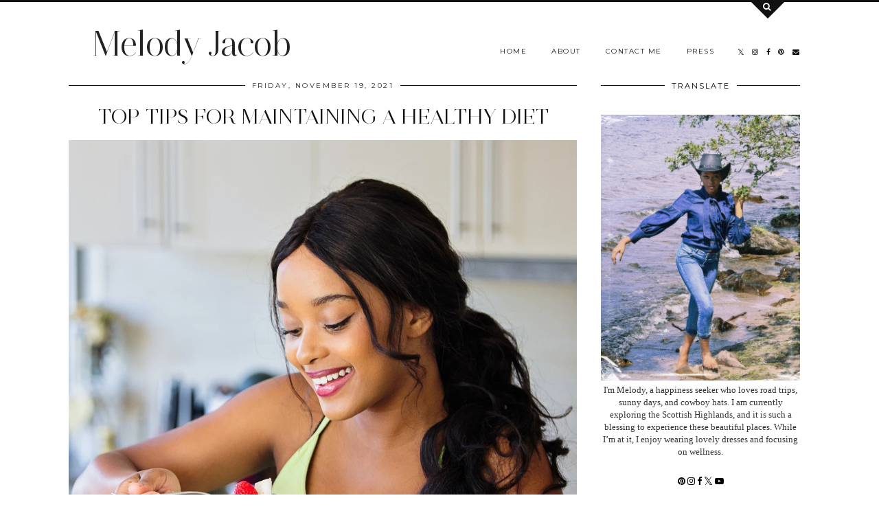

--- FILE ---
content_type: text/html; charset=utf-8
request_url: https://www.google.com/recaptcha/api2/aframe
body_size: 269
content:
<!DOCTYPE HTML><html><head><meta http-equiv="content-type" content="text/html; charset=UTF-8"></head><body><script nonce="2QHBSdrN_gzhjYV3NRJHbg">/** Anti-fraud and anti-abuse applications only. See google.com/recaptcha */ try{var clients={'sodar':'https://pagead2.googlesyndication.com/pagead/sodar?'};window.addEventListener("message",function(a){try{if(a.source===window.parent){var b=JSON.parse(a.data);var c=clients[b['id']];if(c){var d=document.createElement('img');d.src=c+b['params']+'&rc='+(localStorage.getItem("rc::a")?sessionStorage.getItem("rc::b"):"");window.document.body.appendChild(d);sessionStorage.setItem("rc::e",parseInt(sessionStorage.getItem("rc::e")||0)+1);localStorage.setItem("rc::h",'1769710735186');}}}catch(b){}});window.parent.postMessage("_grecaptcha_ready", "*");}catch(b){}</script></body></html>